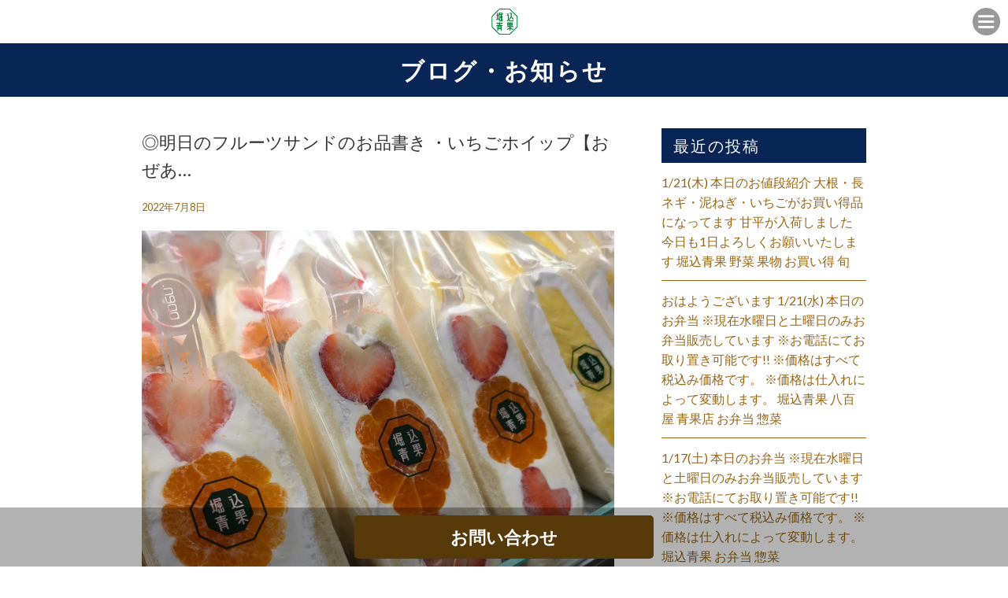

--- FILE ---
content_type: text/html; charset=UTF-8
request_url: https://horigomeseika.info/%E2%97%8E%E6%98%8E%E6%97%A5%E3%81%AE%E3%83%95%E3%83%AB%E3%83%BC%E3%83%84%E3%82%B5%E3%83%B3%E3%83%88%E3%82%99%E3%81%AE%E3%81%8A%E5%93%81%E6%9B%B8%E3%81%8D-%E3%83%BB%E3%81%84%E3%81%A1%E3%81%94-11/
body_size: 14235
content:
<!DOCTYPE html>
<!--[if IE 7]>
<html class="ie ie7" lang="ja">
<![endif]-->
<!--[if IE 8]>
<html class="ie ie8" lang="ja">
<![endif]-->
<!--[if !(IE 7) | !(IE 8)  ]><!-->
<html lang="ja">
<!--<![endif]-->
<head prefix="og: http://ogp.me/ns# fb: http://ogp.me/ns/fb# article: http://ogp.me/ns/article#">
<!-- Global site tag (gtag.js) - Google Analytics -->
<script async src="https://www.googletagmanager.com/gtag/js?id=UA-190419626-1"></script>
<script>
  window.dataLayer = window.dataLayer || [];
  function gtag(){dataLayer.push(arguments);}
  gtag('js', new Date());

  gtag('config', 'UA-190419626-1');
</script>





<meta charset="UTF-8">
<meta name="viewport" content="width=device-width, initial-scale=1">
<title>◎明日のフルーツサンドのお品書き ・いちごホイップ【おぜあかりん】 ・いちごカスタードホイップ【おぜあかりん】 ・いちごWホイップ【おぜあかりん】 ・いちごバナナWクリーム ・いちごみかん ・バナナWクリーム ・バナナキャラメルナッツ ・いちごバナナWベリーホイップ ・メロン ・パイン ・みかん ・シャインマスカット ・ミックス ※当日の仕入れの価格で金額を決めるため値段表記しておりません何卒ご理解よろしくお願いいたします そして明日ごろご生フルーツゼリーも販売いたします。 よろしくお願いいたします。 ※予約・取り置きはできません。 お越しいただく際の駐車場ですが通常正面の共有駐車場だけなのですが臨時駐車場として桐生信用金庫境支店様の駐車場をお借りしていますので、その２か所に駐車お願い致します。 ※桐生信用金庫店舗入口付近の駐車はご遠慮下さい。 ※近隣の商業施設の駐車はご遠慮下さい。 堀込青果 八百屋 青果店 八百屋めし 野菜 果物 フルーツ 惣菜 群馬 群馬グルメ 群馬テイクアウト 伊勢崎 伊勢崎テイクアウト 伊勢崎グルメ スイーツ スイーツ好きな人と繋がりたい クロッフル 伊勢崎クロッフル 群馬クロッフル フルーツサンド 伊勢崎フルーツサンド 八百屋のフルーツサンド 土曜日限定販売 フルーツシェイク 八百屋のフルーツシェイク | 堀込青果</title>

<meta name="keywords" content="" />
<meta name="description" content="SNSで話題沸騰。行列が出来る「土曜限定色とりどりのフルーツサンド」の八百屋さんです。">

<link rel="profile" href="">
<link rel="pingback" href="https://horigomeseika.info/wp/xmlrpc.php">
<!--[if lt IE 9]>
<script src="https://horigomeseika.info/wp/wp-content/themes/locals/js/html5.js"></script>
<![endif]-->

<meta property="og:locale" content="">
<meta property="fb:app_id" content="" />
<meta property="og:title" content="">
<meta property="og:type" content="">
<meta property="og:url" content="">
<meta property="og:image" content="">
<meta property="og:site_name" content="">
<meta property="og:image:alt" content="">
<meta property="og:description" content="" />

<meta name="thumbnail" content="" />

<link rel="stylesheet" media="all" href="https://horigomeseika.info/wp/wp-content/themes/locals/css/reset.css" />

<!-- bxSlider CSS file -->
<!-- jQuery library (served from Google) -->
<script src="//ajax.googleapis.com/ajax/libs/jquery/1.8.2/jquery.min.js"></script>
<script src="https://horigomeseika.info/wp/wp-content/themes/locals/js/main.js"></script>

<!-- bxSlider Javascript file -->
<link rel="shortcut icon" href="">

<meta name="thumbnail" content="" />
<meta itemprop="image" content="">
<link href="https://fonts.googleapis.com/css?family=Lato:100,300,400,700,900" rel="stylesheet"> 
<link href='https://fonts.googleapis.com/css?family=Raleway:400,400i,300,300i,500,500i,700,700i,600,600i' rel='stylesheet' type='text/css'>
<!-- Global site tag (gtag.js) - Google Analytics -->
<script async src="https://www.googletagmanager.com/gtag/js?id=UA-177899954-1"></script>
<script>
    window.dataLayer = window.dataLayer || [];
    function gtag() {
        dataLayer.push(arguments);
    }
    gtag('js', new Date());

    gtag('config', 'UA-177899954-1', { 'anonymize_ip': false } );
</script>
<meta name='robots' content='max-image-preview:large' />
	<style>img:is([sizes="auto" i], [sizes^="auto," i]) { contain-intrinsic-size: 3000px 1500px }</style>
	<link rel='dns-prefetch' href='//fonts.googleapis.com' />
<link rel="alternate" type="application/rss+xml" title="堀込青果 &raquo; フィード" href="https://horigomeseika.info/feed/" />
<link rel="alternate" type="application/rss+xml" title="堀込青果 &raquo; コメントフィード" href="https://horigomeseika.info/comments/feed/" />
<link rel="alternate" type="application/rss+xml" title="堀込青果 &raquo; ◎明日のフルーツサンドのお品書き ・いちごホイップ【おぜあかりん】 ・いちごカスタードホイップ【おぜあかりん】 ・いちごWホイップ【おぜあかりん】 ・いちごバナナWクリーム ・いちごみかん ・バナナWクリーム ・バナナキャラメルナッツ ・いちごバナナWベリーホイップ ・メロン ・パイン ・みかん ・シャインマスカット ・ミックス ※当日の仕入れの価格で金額を決めるため値段表記しておりません何卒ご理解よろしくお願いいたします そして明日ごろご生フルーツゼリーも販売いたします。 よろしくお願いいたします。 ※予約・取り置きはできません。 お越しいただく際の駐車場ですが通常正面の共有駐車場だけなのですが臨時駐車場として桐生信用金庫境支店様の駐車場をお借りしていますので、その２か所に駐車お願い致します。 ※桐生信用金庫店舗入口付近の駐車はご遠慮下さい。 ※近隣の商業施設の駐車はご遠慮下さい。 堀込青果 八百屋 青果店 八百屋めし 野菜 果物 フルーツ 惣菜 群馬 群馬グルメ 群馬テイクアウト 伊勢崎 伊勢崎テイクアウト 伊勢崎グルメ スイーツ スイーツ好きな人と繋がりたい クロッフル 伊勢崎クロッフル 群馬クロッフル フルーツサンド 伊勢崎フルーツサンド 八百屋のフルーツサンド 土曜日限定販売 フルーツシェイク 八百屋のフルーツシェイク のコメントのフィード" href="https://horigomeseika.info/%e2%97%8e%e6%98%8e%e6%97%a5%e3%81%ae%e3%83%95%e3%83%ab%e3%83%bc%e3%83%84%e3%82%b5%e3%83%b3%e3%83%88%e3%82%99%e3%81%ae%e3%81%8a%e5%93%81%e6%9b%b8%e3%81%8d-%e3%83%bb%e3%81%84%e3%81%a1%e3%81%94-11/feed/" />
<script type="text/javascript">
/* <![CDATA[ */
window._wpemojiSettings = {"baseUrl":"https:\/\/s.w.org\/images\/core\/emoji\/16.0.1\/72x72\/","ext":".png","svgUrl":"https:\/\/s.w.org\/images\/core\/emoji\/16.0.1\/svg\/","svgExt":".svg","source":{"concatemoji":"https:\/\/horigomeseika.info\/wp\/wp-includes\/js\/wp-emoji-release.min.js?ver=6.8.3"}};
/*! This file is auto-generated */
!function(s,n){var o,i,e;function c(e){try{var t={supportTests:e,timestamp:(new Date).valueOf()};sessionStorage.setItem(o,JSON.stringify(t))}catch(e){}}function p(e,t,n){e.clearRect(0,0,e.canvas.width,e.canvas.height),e.fillText(t,0,0);var t=new Uint32Array(e.getImageData(0,0,e.canvas.width,e.canvas.height).data),a=(e.clearRect(0,0,e.canvas.width,e.canvas.height),e.fillText(n,0,0),new Uint32Array(e.getImageData(0,0,e.canvas.width,e.canvas.height).data));return t.every(function(e,t){return e===a[t]})}function u(e,t){e.clearRect(0,0,e.canvas.width,e.canvas.height),e.fillText(t,0,0);for(var n=e.getImageData(16,16,1,1),a=0;a<n.data.length;a++)if(0!==n.data[a])return!1;return!0}function f(e,t,n,a){switch(t){case"flag":return n(e,"\ud83c\udff3\ufe0f\u200d\u26a7\ufe0f","\ud83c\udff3\ufe0f\u200b\u26a7\ufe0f")?!1:!n(e,"\ud83c\udde8\ud83c\uddf6","\ud83c\udde8\u200b\ud83c\uddf6")&&!n(e,"\ud83c\udff4\udb40\udc67\udb40\udc62\udb40\udc65\udb40\udc6e\udb40\udc67\udb40\udc7f","\ud83c\udff4\u200b\udb40\udc67\u200b\udb40\udc62\u200b\udb40\udc65\u200b\udb40\udc6e\u200b\udb40\udc67\u200b\udb40\udc7f");case"emoji":return!a(e,"\ud83e\udedf")}return!1}function g(e,t,n,a){var r="undefined"!=typeof WorkerGlobalScope&&self instanceof WorkerGlobalScope?new OffscreenCanvas(300,150):s.createElement("canvas"),o=r.getContext("2d",{willReadFrequently:!0}),i=(o.textBaseline="top",o.font="600 32px Arial",{});return e.forEach(function(e){i[e]=t(o,e,n,a)}),i}function t(e){var t=s.createElement("script");t.src=e,t.defer=!0,s.head.appendChild(t)}"undefined"!=typeof Promise&&(o="wpEmojiSettingsSupports",i=["flag","emoji"],n.supports={everything:!0,everythingExceptFlag:!0},e=new Promise(function(e){s.addEventListener("DOMContentLoaded",e,{once:!0})}),new Promise(function(t){var n=function(){try{var e=JSON.parse(sessionStorage.getItem(o));if("object"==typeof e&&"number"==typeof e.timestamp&&(new Date).valueOf()<e.timestamp+604800&&"object"==typeof e.supportTests)return e.supportTests}catch(e){}return null}();if(!n){if("undefined"!=typeof Worker&&"undefined"!=typeof OffscreenCanvas&&"undefined"!=typeof URL&&URL.createObjectURL&&"undefined"!=typeof Blob)try{var e="postMessage("+g.toString()+"("+[JSON.stringify(i),f.toString(),p.toString(),u.toString()].join(",")+"));",a=new Blob([e],{type:"text/javascript"}),r=new Worker(URL.createObjectURL(a),{name:"wpTestEmojiSupports"});return void(r.onmessage=function(e){c(n=e.data),r.terminate(),t(n)})}catch(e){}c(n=g(i,f,p,u))}t(n)}).then(function(e){for(var t in e)n.supports[t]=e[t],n.supports.everything=n.supports.everything&&n.supports[t],"flag"!==t&&(n.supports.everythingExceptFlag=n.supports.everythingExceptFlag&&n.supports[t]);n.supports.everythingExceptFlag=n.supports.everythingExceptFlag&&!n.supports.flag,n.DOMReady=!1,n.readyCallback=function(){n.DOMReady=!0}}).then(function(){return e}).then(function(){var e;n.supports.everything||(n.readyCallback(),(e=n.source||{}).concatemoji?t(e.concatemoji):e.wpemoji&&e.twemoji&&(t(e.twemoji),t(e.wpemoji)))}))}((window,document),window._wpemojiSettings);
/* ]]> */
</script>
<style id='wp-emoji-styles-inline-css' type='text/css'>

	img.wp-smiley, img.emoji {
		display: inline !important;
		border: none !important;
		box-shadow: none !important;
		height: 1em !important;
		width: 1em !important;
		margin: 0 0.07em !important;
		vertical-align: -0.1em !important;
		background: none !important;
		padding: 0 !important;
	}
</style>
<link rel='stylesheet' id='wp-block-library-css' href='https://horigomeseika.info/wp/wp-includes/css/dist/block-library/style.min.css?ver=6.8.3' type='text/css' media='all' />
<style id='classic-theme-styles-inline-css' type='text/css'>
/*! This file is auto-generated */
.wp-block-button__link{color:#fff;background-color:#32373c;border-radius:9999px;box-shadow:none;text-decoration:none;padding:calc(.667em + 2px) calc(1.333em + 2px);font-size:1.125em}.wp-block-file__button{background:#32373c;color:#fff;text-decoration:none}
</style>
<style id='global-styles-inline-css' type='text/css'>
:root{--wp--preset--aspect-ratio--square: 1;--wp--preset--aspect-ratio--4-3: 4/3;--wp--preset--aspect-ratio--3-4: 3/4;--wp--preset--aspect-ratio--3-2: 3/2;--wp--preset--aspect-ratio--2-3: 2/3;--wp--preset--aspect-ratio--16-9: 16/9;--wp--preset--aspect-ratio--9-16: 9/16;--wp--preset--color--black: #000000;--wp--preset--color--cyan-bluish-gray: #abb8c3;--wp--preset--color--white: #ffffff;--wp--preset--color--pale-pink: #f78da7;--wp--preset--color--vivid-red: #cf2e2e;--wp--preset--color--luminous-vivid-orange: #ff6900;--wp--preset--color--luminous-vivid-amber: #fcb900;--wp--preset--color--light-green-cyan: #7bdcb5;--wp--preset--color--vivid-green-cyan: #00d084;--wp--preset--color--pale-cyan-blue: #8ed1fc;--wp--preset--color--vivid-cyan-blue: #0693e3;--wp--preset--color--vivid-purple: #9b51e0;--wp--preset--gradient--vivid-cyan-blue-to-vivid-purple: linear-gradient(135deg,rgba(6,147,227,1) 0%,rgb(155,81,224) 100%);--wp--preset--gradient--light-green-cyan-to-vivid-green-cyan: linear-gradient(135deg,rgb(122,220,180) 0%,rgb(0,208,130) 100%);--wp--preset--gradient--luminous-vivid-amber-to-luminous-vivid-orange: linear-gradient(135deg,rgba(252,185,0,1) 0%,rgba(255,105,0,1) 100%);--wp--preset--gradient--luminous-vivid-orange-to-vivid-red: linear-gradient(135deg,rgba(255,105,0,1) 0%,rgb(207,46,46) 100%);--wp--preset--gradient--very-light-gray-to-cyan-bluish-gray: linear-gradient(135deg,rgb(238,238,238) 0%,rgb(169,184,195) 100%);--wp--preset--gradient--cool-to-warm-spectrum: linear-gradient(135deg,rgb(74,234,220) 0%,rgb(151,120,209) 20%,rgb(207,42,186) 40%,rgb(238,44,130) 60%,rgb(251,105,98) 80%,rgb(254,248,76) 100%);--wp--preset--gradient--blush-light-purple: linear-gradient(135deg,rgb(255,206,236) 0%,rgb(152,150,240) 100%);--wp--preset--gradient--blush-bordeaux: linear-gradient(135deg,rgb(254,205,165) 0%,rgb(254,45,45) 50%,rgb(107,0,62) 100%);--wp--preset--gradient--luminous-dusk: linear-gradient(135deg,rgb(255,203,112) 0%,rgb(199,81,192) 50%,rgb(65,88,208) 100%);--wp--preset--gradient--pale-ocean: linear-gradient(135deg,rgb(255,245,203) 0%,rgb(182,227,212) 50%,rgb(51,167,181) 100%);--wp--preset--gradient--electric-grass: linear-gradient(135deg,rgb(202,248,128) 0%,rgb(113,206,126) 100%);--wp--preset--gradient--midnight: linear-gradient(135deg,rgb(2,3,129) 0%,rgb(40,116,252) 100%);--wp--preset--font-size--small: 13px;--wp--preset--font-size--medium: 20px;--wp--preset--font-size--large: 36px;--wp--preset--font-size--x-large: 42px;--wp--preset--spacing--20: 0.44rem;--wp--preset--spacing--30: 0.67rem;--wp--preset--spacing--40: 1rem;--wp--preset--spacing--50: 1.5rem;--wp--preset--spacing--60: 2.25rem;--wp--preset--spacing--70: 3.38rem;--wp--preset--spacing--80: 5.06rem;--wp--preset--shadow--natural: 6px 6px 9px rgba(0, 0, 0, 0.2);--wp--preset--shadow--deep: 12px 12px 50px rgba(0, 0, 0, 0.4);--wp--preset--shadow--sharp: 6px 6px 0px rgba(0, 0, 0, 0.2);--wp--preset--shadow--outlined: 6px 6px 0px -3px rgba(255, 255, 255, 1), 6px 6px rgba(0, 0, 0, 1);--wp--preset--shadow--crisp: 6px 6px 0px rgba(0, 0, 0, 1);}:where(.is-layout-flex){gap: 0.5em;}:where(.is-layout-grid){gap: 0.5em;}body .is-layout-flex{display: flex;}.is-layout-flex{flex-wrap: wrap;align-items: center;}.is-layout-flex > :is(*, div){margin: 0;}body .is-layout-grid{display: grid;}.is-layout-grid > :is(*, div){margin: 0;}:where(.wp-block-columns.is-layout-flex){gap: 2em;}:where(.wp-block-columns.is-layout-grid){gap: 2em;}:where(.wp-block-post-template.is-layout-flex){gap: 1.25em;}:where(.wp-block-post-template.is-layout-grid){gap: 1.25em;}.has-black-color{color: var(--wp--preset--color--black) !important;}.has-cyan-bluish-gray-color{color: var(--wp--preset--color--cyan-bluish-gray) !important;}.has-white-color{color: var(--wp--preset--color--white) !important;}.has-pale-pink-color{color: var(--wp--preset--color--pale-pink) !important;}.has-vivid-red-color{color: var(--wp--preset--color--vivid-red) !important;}.has-luminous-vivid-orange-color{color: var(--wp--preset--color--luminous-vivid-orange) !important;}.has-luminous-vivid-amber-color{color: var(--wp--preset--color--luminous-vivid-amber) !important;}.has-light-green-cyan-color{color: var(--wp--preset--color--light-green-cyan) !important;}.has-vivid-green-cyan-color{color: var(--wp--preset--color--vivid-green-cyan) !important;}.has-pale-cyan-blue-color{color: var(--wp--preset--color--pale-cyan-blue) !important;}.has-vivid-cyan-blue-color{color: var(--wp--preset--color--vivid-cyan-blue) !important;}.has-vivid-purple-color{color: var(--wp--preset--color--vivid-purple) !important;}.has-black-background-color{background-color: var(--wp--preset--color--black) !important;}.has-cyan-bluish-gray-background-color{background-color: var(--wp--preset--color--cyan-bluish-gray) !important;}.has-white-background-color{background-color: var(--wp--preset--color--white) !important;}.has-pale-pink-background-color{background-color: var(--wp--preset--color--pale-pink) !important;}.has-vivid-red-background-color{background-color: var(--wp--preset--color--vivid-red) !important;}.has-luminous-vivid-orange-background-color{background-color: var(--wp--preset--color--luminous-vivid-orange) !important;}.has-luminous-vivid-amber-background-color{background-color: var(--wp--preset--color--luminous-vivid-amber) !important;}.has-light-green-cyan-background-color{background-color: var(--wp--preset--color--light-green-cyan) !important;}.has-vivid-green-cyan-background-color{background-color: var(--wp--preset--color--vivid-green-cyan) !important;}.has-pale-cyan-blue-background-color{background-color: var(--wp--preset--color--pale-cyan-blue) !important;}.has-vivid-cyan-blue-background-color{background-color: var(--wp--preset--color--vivid-cyan-blue) !important;}.has-vivid-purple-background-color{background-color: var(--wp--preset--color--vivid-purple) !important;}.has-black-border-color{border-color: var(--wp--preset--color--black) !important;}.has-cyan-bluish-gray-border-color{border-color: var(--wp--preset--color--cyan-bluish-gray) !important;}.has-white-border-color{border-color: var(--wp--preset--color--white) !important;}.has-pale-pink-border-color{border-color: var(--wp--preset--color--pale-pink) !important;}.has-vivid-red-border-color{border-color: var(--wp--preset--color--vivid-red) !important;}.has-luminous-vivid-orange-border-color{border-color: var(--wp--preset--color--luminous-vivid-orange) !important;}.has-luminous-vivid-amber-border-color{border-color: var(--wp--preset--color--luminous-vivid-amber) !important;}.has-light-green-cyan-border-color{border-color: var(--wp--preset--color--light-green-cyan) !important;}.has-vivid-green-cyan-border-color{border-color: var(--wp--preset--color--vivid-green-cyan) !important;}.has-pale-cyan-blue-border-color{border-color: var(--wp--preset--color--pale-cyan-blue) !important;}.has-vivid-cyan-blue-border-color{border-color: var(--wp--preset--color--vivid-cyan-blue) !important;}.has-vivid-purple-border-color{border-color: var(--wp--preset--color--vivid-purple) !important;}.has-vivid-cyan-blue-to-vivid-purple-gradient-background{background: var(--wp--preset--gradient--vivid-cyan-blue-to-vivid-purple) !important;}.has-light-green-cyan-to-vivid-green-cyan-gradient-background{background: var(--wp--preset--gradient--light-green-cyan-to-vivid-green-cyan) !important;}.has-luminous-vivid-amber-to-luminous-vivid-orange-gradient-background{background: var(--wp--preset--gradient--luminous-vivid-amber-to-luminous-vivid-orange) !important;}.has-luminous-vivid-orange-to-vivid-red-gradient-background{background: var(--wp--preset--gradient--luminous-vivid-orange-to-vivid-red) !important;}.has-very-light-gray-to-cyan-bluish-gray-gradient-background{background: var(--wp--preset--gradient--very-light-gray-to-cyan-bluish-gray) !important;}.has-cool-to-warm-spectrum-gradient-background{background: var(--wp--preset--gradient--cool-to-warm-spectrum) !important;}.has-blush-light-purple-gradient-background{background: var(--wp--preset--gradient--blush-light-purple) !important;}.has-blush-bordeaux-gradient-background{background: var(--wp--preset--gradient--blush-bordeaux) !important;}.has-luminous-dusk-gradient-background{background: var(--wp--preset--gradient--luminous-dusk) !important;}.has-pale-ocean-gradient-background{background: var(--wp--preset--gradient--pale-ocean) !important;}.has-electric-grass-gradient-background{background: var(--wp--preset--gradient--electric-grass) !important;}.has-midnight-gradient-background{background: var(--wp--preset--gradient--midnight) !important;}.has-small-font-size{font-size: var(--wp--preset--font-size--small) !important;}.has-medium-font-size{font-size: var(--wp--preset--font-size--medium) !important;}.has-large-font-size{font-size: var(--wp--preset--font-size--large) !important;}.has-x-large-font-size{font-size: var(--wp--preset--font-size--x-large) !important;}
:where(.wp-block-post-template.is-layout-flex){gap: 1.25em;}:where(.wp-block-post-template.is-layout-grid){gap: 1.25em;}
:where(.wp-block-columns.is-layout-flex){gap: 2em;}:where(.wp-block-columns.is-layout-grid){gap: 2em;}
:root :where(.wp-block-pullquote){font-size: 1.5em;line-height: 1.6;}
</style>
<link rel='stylesheet' id='contact-form-7-css' href='https://horigomeseika.info/wp/wp-content/plugins/contact-form-7/includes/css/styles.css?ver=5.4.2' type='text/css' media='all' />
<link rel='stylesheet' id='twentythirteen-fonts-css' href='//fonts.googleapis.com/css?family=Source+Sans+Pro%3A300%2C400%2C700%2C300italic%2C400italic%2C700italic%7CBitter%3A400%2C700&#038;subset=latin%2Clatin-ext' type='text/css' media='all' />
<link rel='stylesheet' id='genericons-css' href='https://horigomeseika.info/wp/wp-content/themes/locals/fonts/genericons.css?ver=2.09' type='text/css' media='all' />
<link rel='stylesheet' id='twentythirteen-style-css' href='https://horigomeseika.info/wp/wp-content/themes/locals/style.css?ver=2013-07-18' type='text/css' media='all' />
<!--[if lt IE 9]>
<link rel='stylesheet' id='twentythirteen-ie-css' href='https://horigomeseika.info/wp/wp-content/themes/locals/css/ie.css?ver=2013-07-18' type='text/css' media='all' />
<![endif]-->
<script type="text/javascript" src="https://horigomeseika.info/wp/wp-includes/js/jquery/jquery.min.js?ver=3.7.1" id="jquery-core-js"></script>
<script type="text/javascript" src="https://horigomeseika.info/wp/wp-includes/js/jquery/jquery-migrate.min.js?ver=3.4.1" id="jquery-migrate-js"></script>
<script type="text/javascript" id="ga_events_main_script-js-extra">
/* <![CDATA[ */
var ga_options = {"link_clicks_delay":"120","gtm":"0","anonymizeip":"0","advanced":"0","snippet_type":"gst","tracking_id":"UA-177899954-1","gtm_id":"","domain":"","scroll_elements":[],"click_elements":[{"name":"conversion","type":"class","category":"event","action":"click","label":"reservation","value":"1","bounce":"true"}],"download_tracking_type":["pdf","mp3","pptx","docx"],"force_snippet":"none"};
var gaePlaceholders = {"is_front_page":"","page_title":"\u25ce\u660e\u65e5\u306e\u30d5\u30eb\u30fc\u30c4\u30b5\u30f3\u30c8\u3099\u306e\u304a\u54c1\u66f8\u304d \u30fb\u3044\u3061\u3054\u30db\u30a4\u30c3\u30d7\u3010\u304a\u305c\u3042\u304b\u308a\u3093\u3011 \u30fb\u3044\u3061\u3054\u30ab\u30b9\u30bf\u30fc\u30c9\u30db\u30a4\u30c3\u30d7\u3010\u304a\u305c\u3042\u304b\u308a\u3093\u3011 \u30fb\u3044\u3061\u3054W\u30db\u30a4\u30c3\u30d7\u3010\u304a\u305c\u3042\u304b\u308a\u3093\u3011 \u30fb\u3044\u3061\u3054\u30d0\u30ca\u30caW\u30af\u30ea\u30fc\u30e0 \u30fb\u3044\u3061\u3054\u307f\u304b\u3093 \u30fb\u30d0\u30ca\u30caW\u30af\u30ea\u30fc\u30e0 \u30fb\u30d0\u30ca\u30ca\u30ad\u30e3\u30e9\u30e1\u30eb\u30ca\u30c3\u30c4 \u30fb\u3044\u3061\u3054\u30d0\u30ca\u30caW\u30d9\u30ea\u30fc\u30db\u30a4\u30c3\u30d7 \u30fb\u30e1\u30ed\u30f3 \u30fb\u30d1\u30a4\u30f3 \u30fb\u307f\u304b\u3093 \u30fb\u30b7\u30e3\u30a4\u30f3\u30de\u30b9\u30ab\u30c3\u30c8 \u30fb\u30df\u30c3\u30af\u30b9 \u203b\u5f53\u65e5\u306e\u4ed5\u5165\u308c\u306e\u4fa1\u683c\u3067\u91d1\u984d\u3092\u6c7a\u3081\u308b\u305f\u3081\u5024\u6bb5\u8868\u8a18\u3057\u3066\u304a\u308a\u307e\u305b\u3093\u4f55\u5352\u3054\u7406\u89e3\u3088\u308d\u3057\u304f\u304a\u9858\u3044\u3044\u305f\u3057\u307e\u3059 \u305d\u3057\u3066\u660e\u65e5\u3054\u308d\u3054\u751f\u30d5\u30eb\u30fc\u30c4\u30bc\u30ea\u30fc\u3082\u8ca9\u58f2\u3044\u305f\u3057\u307e\u3059\u3002 \u3088\u308d\u3057\u304f\u304a\u9858\u3044\u3044\u305f\u3057\u307e\u3059\u3002 \u203b\u4e88\u7d04\u30fb\u53d6\u308a\u7f6e\u304d\u306f\u3067\u304d\u307e\u305b\u3093\u3002 \u304a\u8d8a\u3057\u3044\u305f\u3060\u304f\u969b\u306e\u99d0\u8eca\u5834\u3067\u3059\u304c\u901a\u5e38\u6b63\u9762\u306e\u5171\u6709\u99d0\u8eca\u5834\u3060\u3051\u306a\u306e\u3067\u3059\u304c\u81e8\u6642\u99d0\u8eca\u5834\u3068\u3057\u3066\u6850\u751f\u4fe1\u7528\u91d1\u5eab\u5883\u652f\u5e97\u69d8\u306e\u99d0\u8eca\u5834\u3092\u304a\u501f\u308a\u3057\u3066\u3044\u307e\u3059\u306e\u3067\u3001\u305d\u306e\uff12\u304b\u6240\u306b\u99d0\u8eca\u304a\u9858\u3044\u81f4\u3057\u307e\u3059\u3002 \u203b\u6850\u751f\u4fe1\u7528\u91d1\u5eab\u5e97\u8217\u5165\u53e3\u4ed8\u8fd1\u306e\u99d0\u8eca\u306f\u3054\u9060\u616e\u4e0b\u3055\u3044\u3002 \u203b\u8fd1\u96a3\u306e\u5546\u696d\u65bd\u8a2d\u306e\u99d0\u8eca\u306f\u3054\u9060\u616e\u4e0b\u3055\u3044\u3002 \u5800\u8fbc\u9752\u679c \u516b\u767e\u5c4b \u9752\u679c\u5e97 \u516b\u767e\u5c4b\u3081\u3057 \u91ce\u83dc \u679c\u7269 \u30d5\u30eb\u30fc\u30c4 \u60e3\u83dc \u7fa4\u99ac \u7fa4\u99ac\u30b0\u30eb\u30e1 \u7fa4\u99ac\u30c6\u30a4\u30af\u30a2\u30a6\u30c8 \u4f0a\u52e2\u5d0e \u4f0a\u52e2\u5d0e\u30c6\u30a4\u30af\u30a2\u30a6\u30c8 \u4f0a\u52e2\u5d0e\u30b0\u30eb\u30e1 \u30b9\u30a4\u30fc\u30c4 \u30b9\u30a4\u30fc\u30c4\u597d\u304d\u306a\u4eba\u3068\u7e4b\u304c\u308a\u305f\u3044 \u30af\u30ed\u30c3\u30d5\u30eb \u4f0a\u52e2\u5d0e\u30af\u30ed\u30c3\u30d5\u30eb \u7fa4\u99ac\u30af\u30ed\u30c3\u30d5\u30eb \u30d5\u30eb\u30fc\u30c4\u30b5\u30f3\u30c9 \u4f0a\u52e2\u5d0e\u30d5\u30eb\u30fc\u30c4\u30b5\u30f3\u30c9 \u516b\u767e\u5c4b\u306e\u30d5\u30eb\u30fc\u30c4\u30b5\u30f3\u30c9 \u571f\u66dc\u65e5\u9650\u5b9a\u8ca9\u58f2 \u30d5\u30eb\u30fc\u30c4\u30b7\u30a7\u30a4\u30af \u516b\u767e\u5c4b\u306e\u30d5\u30eb\u30fc\u30c4\u30b7\u30a7\u30a4\u30af"};
/* ]]> */
</script>
<script type="text/javascript" src="https://horigomeseika.info/wp/wp-content/plugins/wp-google-analytics-events/js/main.js?ver=1.0" id="ga_events_main_script-js"></script>
<link rel="https://api.w.org/" href="https://horigomeseika.info/wp-json/" /><link rel="alternate" title="JSON" type="application/json" href="https://horigomeseika.info/wp-json/wp/v2/posts/6006" /><link rel="EditURI" type="application/rsd+xml" title="RSD" href="https://horigomeseika.info/wp/xmlrpc.php?rsd" />
<meta name="generator" content="WordPress 6.8.3" />
<link rel="canonical" href="https://horigomeseika.info/%e2%97%8e%e6%98%8e%e6%97%a5%e3%81%ae%e3%83%95%e3%83%ab%e3%83%bc%e3%83%84%e3%82%b5%e3%83%b3%e3%83%88%e3%82%99%e3%81%ae%e3%81%8a%e5%93%81%e6%9b%b8%e3%81%8d-%e3%83%bb%e3%81%84%e3%81%a1%e3%81%94-11/" />
<link rel='shortlink' href='https://horigomeseika.info/?p=6006' />
<link rel="alternate" title="oEmbed (JSON)" type="application/json+oembed" href="https://horigomeseika.info/wp-json/oembed/1.0/embed?url=https%3A%2F%2Fhorigomeseika.info%2F%25e2%2597%258e%25e6%2598%258e%25e6%2597%25a5%25e3%2581%25ae%25e3%2583%2595%25e3%2583%25ab%25e3%2583%25bc%25e3%2583%2584%25e3%2582%25b5%25e3%2583%25b3%25e3%2583%2588%25e3%2582%2599%25e3%2581%25ae%25e3%2581%258a%25e5%2593%2581%25e6%259b%25b8%25e3%2581%258d-%25e3%2583%25bb%25e3%2581%2584%25e3%2581%25a1%25e3%2581%2594-11%2F" />
<link rel="alternate" title="oEmbed (XML)" type="text/xml+oembed" href="https://horigomeseika.info/wp-json/oembed/1.0/embed?url=https%3A%2F%2Fhorigomeseika.info%2F%25e2%2597%258e%25e6%2598%258e%25e6%2597%25a5%25e3%2581%25ae%25e3%2583%2595%25e3%2583%25ab%25e3%2583%25bc%25e3%2583%2584%25e3%2582%25b5%25e3%2583%25b3%25e3%2583%2588%25e3%2582%2599%25e3%2581%25ae%25e3%2581%258a%25e5%2593%2581%25e6%259b%25b8%25e3%2581%258d-%25e3%2583%25bb%25e3%2581%2584%25e3%2581%25a1%25e3%2581%2594-11%2F&#038;format=xml" />
<style type="text/css">
body { background-color: #ffffff;color: #333333; }
a { color: #996515; }
a:hover { color: #092556; }
h2.entry-title{ background-color: #092556;color: #ffffff; }
h2.title-01,
h2.title-02,
#tertiary p.widget-title{ background-color: #092556;color: #ffffff; }
header.header { background-color: #ffffff; }
header ul.header-menu-list li a { background-color: #092556;color: #ffffff; }
header ul.header-menu-list li a:hover,
header ul.header-menu-list li.current a { background-color: #303d56; }
footer{background-color: #092556;}
footer ul.footer-menu-list li a { color: #ffffff; }
.copyright p { background-color: #0a0808; }
#tertiary ul li { border-bottom: 1px solid #996515; }
section.blog ul li, section.regular-pages .blog-page ul li{border-bottom: 1px solid #996515;}
section.blog ul li a span.cat, section.regular-pages .blog-page ul li a span.cat{ color: #ffffff;background-color: #81d742; }
a.btn-orange { color: #092556;background-color: #f6daa9; }
header .header-menu-container{ background-color: #012056; }
.top-sp-static-btn a { color: #ffffff;background-color: #563a09; }
</style>
	<style type="text/css" id="twentythirteen-header-css">
			.site-title,
		.site-description {
			color: #ffffff;
		}
		</style>
	<link rel="icon" href="https://horigomeseika.info/wp/wp-content/uploads/2021/02/cropped-会社ロゴ-32x32.jpg" sizes="32x32" />
<link rel="icon" href="https://horigomeseika.info/wp/wp-content/uploads/2021/02/cropped-会社ロゴ-192x192.jpg" sizes="192x192" />
<link rel="apple-touch-icon" href="https://horigomeseika.info/wp/wp-content/uploads/2021/02/cropped-会社ロゴ-180x180.jpg" />
<meta name="msapplication-TileImage" content="https://horigomeseika.info/wp/wp-content/uploads/2021/02/cropped-会社ロゴ-270x270.jpg" />

  </head>
<body data-rsssl=1 class="wp-singular post-template-default single single-post postid-6006 single-format-standard wp-custom-logo wp-theme-locals single-author">
	<div class="wrap">
		<header class="header clearfix" data-scroll-header>
			<p class="site-description">サンプルテキスト。サンプルテキスト。サンプルテキスト。サンプルテキスト。サンプルテキスト。</p>
      <h1 class="logo">
        <a href="https://horigomeseika.info/" class="custom-logo-link" rel="home"><img width="1042" height="1042" src="https://horigomeseika.info/wp/wp-content/uploads/2021/02/会社ロゴ.jpg" class="custom-logo" alt="堀込青果" decoding="async" fetchpriority="high" srcset="https://horigomeseika.info/wp/wp-content/uploads/2021/02/会社ロゴ.jpg 1042w, https://horigomeseika.info/wp/wp-content/uploads/2021/02/会社ロゴ-300x300.jpg 300w, https://horigomeseika.info/wp/wp-content/uploads/2021/02/会社ロゴ-1024x1024.jpg 1024w, https://horigomeseika.info/wp/wp-content/uploads/2021/02/会社ロゴ-150x150.jpg 150w, https://horigomeseika.info/wp/wp-content/uploads/2021/02/会社ロゴ-768x768.jpg 768w" sizes="(max-width: 1042px) 100vw, 1042px" /></a>      </h1>
      <div class="header-menu-open-nav"></div>
       <!-- Global Nav -->
        <nav class="header-menu-container"><ul id="global-menu" class="header-menu-list"><li><a href="https://horigomeseika.info/">トップページ</a></li>
<li><a href="https://horigomeseika.info/#contents1">Concept</a></li>
<li><a href="https://horigomeseika.info/#contents2">MENU</a></li>
<li><a href="https://horigomeseika.info/blog/">blog</a></li>
</ul></nav>		</header>
    		<div id="contents" class="clearfix">

<div id="primary" class="content-area">
  <h2 class="entry-title">ブログ・お知らせ</h2>
  <section class="regular-pages">
    <div class="inner">
      <div class="wrapper clearfix">
                        <div class="blog-page">
          <article id="post-6006" class="post-6006 post type-post status-publish format-standard has-post-thumbnail hentry category-uncategorized tag-355 tag-361 tag-362 tag-275 tag-264 tag-263 tag-281 tag-299 tag-356 tag-282 tag-305 tag-262 tag-273 tag-267 tag-269 tag-280 tag-261 tag-309 tag-285 tag-290 tag-298 tag-357 tag-301 tag-295 tag-315">
                        <h3 class="blog-page-title">◎明日のフルーツサンドのお品書き ・いちごホイップ【おぜあ…</h3>
                            <div class="entry-content">
                <div class="entry-meta-1">
                  <span class="date"><a href="https://horigomeseika.info/%e2%97%8e%e6%98%8e%e6%97%a5%e3%81%ae%e3%83%95%e3%83%ab%e3%83%bc%e3%83%84%e3%82%b5%e3%83%b3%e3%83%88%e3%82%99%e3%81%ae%e3%81%8a%e5%93%81%e6%9b%b8%e3%81%8d-%e3%83%bb%e3%81%84%e3%81%a1%e3%81%94-11/" title="Permalink to ◎明日のフルーツサンドのお品書き ・いちごホイップ【おぜあかりん】 ・いちごカスタードホイップ【おぜあかりん】 ・いちごWホイップ【おぜあかりん】 ・いちごバナナWクリーム ・いちごみかん ・バナナWクリーム ・バナナキャラメルナッツ ・いちごバナナWベリーホイップ ・メロン ・パイン ・みかん ・シャインマスカット ・ミックス ※当日の仕入れの価格で金額を決めるため値段表記しておりません何卒ご理解よろしくお願いいたします そして明日ごろご生フルーツゼリーも販売いたします。 よろしくお願いいたします。 ※予約・取り置きはできません。 お越しいただく際の駐車場ですが通常正面の共有駐車場だけなのですが臨時駐車場として桐生信用金庫境支店様の駐車場をお借りしていますので、その２か所に駐車お願い致します。 ※桐生信用金庫店舗入口付近の駐車はご遠慮下さい。 ※近隣の商業施設の駐車はご遠慮下さい。 堀込青果 八百屋 青果店 八百屋めし 野菜 果物 フルーツ 惣菜 群馬 群馬グルメ 群馬テイクアウト 伊勢崎 伊勢崎テイクアウト 伊勢崎グルメ スイーツ スイーツ好きな人と繋がりたい クロッフル 伊勢崎クロッフル 群馬クロッフル フルーツサンド 伊勢崎フルーツサンド 八百屋のフルーツサンド 土曜日限定販売 フルーツシェイク 八百屋のフルーツシェイク" rel="bookmark"><time class="entry-date" datetime="2022-07-08T18:46:22+09:00">2022年7月8日</time></a></span><span class="categories-links"><a href="https://horigomeseika.info/category/uncategorized/" rel="category tag">Uncategorized</a></span><span class="tags-links"><a href="https://horigomeseika.info/tag/%e3%82%af%e3%83%ad%e3%83%83%e3%83%95%e3%83%ab/" rel="tag">クロッフル</a>, <a href="https://horigomeseika.info/tag/%e3%82%b9%e3%82%a4%e3%83%bc%e3%83%84/" rel="tag">スイーツ</a>, <a href="https://horigomeseika.info/tag/%e3%82%b9%e3%82%a4%e3%83%bc%e3%83%84%e5%a5%bd%e3%81%8d%e3%81%aa%e4%ba%ba%e3%81%a8%e7%b9%8b%e3%81%8c%e3%82%8a%e3%81%9f%e3%81%84/" rel="tag">スイーツ好きな人と繋がりたい</a>, <a href="https://horigomeseika.info/tag/%e3%83%95%e3%83%ab%e3%83%bc%e3%83%84/" rel="tag">フルーツ</a>, <a href="https://horigomeseika.info/tag/%e3%83%95%e3%83%ab%e3%83%bc%e3%83%84%e3%82%b5%e3%83%b3%e3%83%89/" rel="tag">フルーツサンド</a>, <a href="https://horigomeseika.info/tag/%e3%83%95%e3%83%ab%e3%83%bc%e3%83%84%e3%82%b7%e3%82%a7%e3%82%a4%e3%82%af/" rel="tag">フルーツシェイク</a>, <a href="https://horigomeseika.info/tag/%e4%bc%8a%e5%8b%a2%e5%b4%8e/" rel="tag">伊勢崎</a>, <a href="https://horigomeseika.info/tag/%e4%bc%8a%e5%8b%a2%e5%b4%8e%e3%82%b0%e3%83%ab%e3%83%a1/" rel="tag">伊勢崎グルメ</a>, <a href="https://horigomeseika.info/tag/%e4%bc%8a%e5%8b%a2%e5%b4%8e%e3%82%af%e3%83%ad%e3%83%83%e3%83%95%e3%83%ab/" rel="tag">伊勢崎クロッフル</a>, <a href="https://horigomeseika.info/tag/%e4%bc%8a%e5%8b%a2%e5%b4%8e%e3%83%86%e3%82%a4%e3%82%af%e3%82%a2%e3%82%a6%e3%83%88/" rel="tag">伊勢崎テイクアウト</a>, <a href="https://horigomeseika.info/tag/%e4%bc%8a%e5%8b%a2%e5%b4%8e%e3%83%95%e3%83%ab%e3%83%bc%e3%83%84%e3%82%b5%e3%83%b3%e3%83%89/" rel="tag">伊勢崎フルーツサンド</a>, <a href="https://horigomeseika.info/tag/%e5%85%ab%e7%99%be%e5%b1%8b/" rel="tag">八百屋</a>, <a href="https://horigomeseika.info/tag/%e5%85%ab%e7%99%be%e5%b1%8b%e3%81%ae%e3%83%95%e3%83%ab%e3%83%bc%e3%83%84%e3%82%b5%e3%83%b3%e3%83%89/" rel="tag">八百屋のフルーツサンド</a>, <a href="https://horigomeseika.info/tag/%e5%85%ab%e7%99%be%e5%b1%8b%e3%81%ae%e3%83%95%e3%83%ab%e3%83%bc%e3%83%84%e3%82%b7%e3%82%a7%e3%82%a4%e3%82%af/" rel="tag">八百屋のフルーツシェイク</a>, <a href="https://horigomeseika.info/tag/%e5%85%ab%e7%99%be%e5%b1%8b%e3%82%81%e3%81%97/" rel="tag">八百屋めし</a>, <a href="https://horigomeseika.info/tag/%e5%9c%9f%e6%9b%9c%e6%97%a5%e9%99%90%e5%ae%9a%e8%b2%a9%e5%a3%b2/" rel="tag">土曜日限定販売</a>, <a href="https://horigomeseika.info/tag/%e5%a0%80%e8%be%bc%e9%9d%92%e6%9e%9c/" rel="tag">堀込青果</a>, <a href="https://horigomeseika.info/tag/%e6%83%a3%e8%8f%9c/" rel="tag">惣菜</a>, <a href="https://horigomeseika.info/tag/%e6%9e%9c%e7%89%a9/" rel="tag">果物</a>, <a href="https://horigomeseika.info/tag/%e7%be%a4%e9%a6%ac/" rel="tag">群馬</a>, <a href="https://horigomeseika.info/tag/%e7%be%a4%e9%a6%ac%e3%82%b0%e3%83%ab%e3%83%a1/" rel="tag">群馬グルメ</a>, <a href="https://horigomeseika.info/tag/%e7%be%a4%e9%a6%ac%e3%82%af%e3%83%ad%e3%83%83%e3%83%95%e3%83%ab/" rel="tag">群馬クロッフル</a>, <a href="https://horigomeseika.info/tag/%e7%be%a4%e9%a6%ac%e3%83%86%e3%82%a4%e3%82%af%e3%82%a2%e3%82%a6%e3%83%88/" rel="tag">群馬テイクアウト</a>, <a href="https://horigomeseika.info/tag/%e9%87%8e%e8%8f%9c/" rel="tag">野菜</a>, <a href="https://horigomeseika.info/tag/%e9%9d%92%e6%9e%9c%e5%ba%97/" rel="tag">青果店</a></span><span class="author vcard"><a class="url fn n" href="https://horigomeseika.info/author/locals/" title="View all posts by locals" rel="author">locals</a></span>                </div><!-- .entry-meta -->
                <p><img decoding="async" width="1440" height="1440" alt="◎明日のフルーツサンドのお品書き

・いちごホイップ【おぜあかりん】
・いちごカスタードホイップ【おぜあかりん】
・いちごWホイップ【おぜあかりん】
・いちごバナナWクリーム
・いちごみかん
・バナナWクリーム
・バナナキャラメルナッツ
・いちごバナナWベリーホイップ
・メロン
・パイン
・みかん
・シャインマスカット
・ミックス

※当日の仕入れの価格で金額を決めるため値段表記しておりません何卒ご理解よろしくお願いいたします

そして明日ごろご生フルーツゼリーも販売いたします。
よろしくお願いいたします。

※予約・取り置きはできません。

お越しいただく際の駐車場ですが通常正面の共有駐車場だけなのですが臨時駐車場として桐生信用金庫境支店様の駐車場をお借りしていますので、その２か所に駐車お願い致します。
※桐生信用金庫店舗入口付近の駐車はご遠慮下さい。
※近隣の商業施設の駐車はご遠慮下さい。" src="https://horigomeseika.info/wp/wp-content/uploads/2022/07/◎明日のフルーツサンドのお品書き-・いちごホイップ【おぜあかりん】-1.jpg" class="image wp-image-6007" srcset="https://horigomeseika.info/wp/wp-content/uploads/2022/07/◎明日のフルーツサンドのお品書き-・いちごホイップ【おぜあかりん】-1.jpg 1440w, https://horigomeseika.info/wp/wp-content/uploads/2022/07/◎明日のフルーツサンドのお品書き-・いちごホイップ【おぜあかりん】-1-300x300.jpg 300w, https://horigomeseika.info/wp/wp-content/uploads/2022/07/◎明日のフルーツサンドのお品書き-・いちごホイップ【おぜあかりん】-1-1024x1024.jpg 1024w, https://horigomeseika.info/wp/wp-content/uploads/2022/07/◎明日のフルーツサンドのお品書き-・いちごホイップ【おぜあかりん】-1-150x150.jpg 150w, https://horigomeseika.info/wp/wp-content/uploads/2022/07/◎明日のフルーツサンドのお品書き-・いちごホイップ【おぜあかりん】-1-768x768.jpg 768w" sizes="(max-width: 1440px) 100vw, 1440px" /></p>
<p>◎明日のフルーツサンドのお品書き</p>
<p>・いちごホイップ【おぜあかりん】<br />
・いちごカスタードホイップ【おぜあかりん】<br />
・いちごWホイップ【おぜあかりん】<br />
・いちごバナナWクリーム<br />
・いちごみかん<br />
・バナナWクリーム<br />
・バナナキャラメルナッツ<br />
・いちごバナナWベリーホイップ<br />
・メロン<br />
・パイン<br />
・みかん<br />
・シャインマスカット<br />
・ミックス</p>
<p>※当日の仕入れの価格で金額を決めるため値段表記しておりません何卒ご理解よろしくお願いいたします</p>
<p>そして明日ごろご生フルーツゼリーも販売いたします。<br />
よろしくお願いいたします。</p>
<p>※予約・取り置きはできません。</p>
<p>お越しいただく際の駐車場ですが通常正面の共有駐車場だけなのですが臨時駐車場として桐生信用金庫境支店様の駐車場をお借りしていますので、その２か所に駐車お願い致します。<br />
※桐生信用金庫店舗入口付近の駐車はご遠慮下さい。<br />
※近隣の商業施設の駐車はご遠慮下さい。</p>
<p>#堀込青果<br />
#八百屋 #青果店 #八百屋めし<br />
#野菜 #果物 #フルーツ #惣菜<br />
#群馬 #群馬グルメ #群馬テイクアウト<br />
#伊勢崎 #伊勢崎テイクアウト #伊勢崎グルメ<br />
#スイーツ #スイーツ好きな人と繋がりたい<br />
#クロッフル #伊勢崎クロッフル #群馬クロッフル<br />
#フルーツサンド #伊勢崎フルーツサンド<br />
#八百屋のフルーツサンド<br />
#土曜日限定販売<br />
#フルーツシェイク<br />
#八百屋のフルーツシェイク</p>


              </div><!-- .entry-content -->
          </article><!-- #post -->


          <div class="blog-page-links clearfix">
            
	<nav class="navigation post-navigation" aria-label="投稿">
		<h2 class="screen-reader-text">投稿ナビゲーション</h2>
		<div class="nav-links"><div class="nav-previous"><a href="https://horigomeseika.info/%e2%97%8e7-8%e9%87%91%e6%9c%ac%e6%97%a5%e3%81%ae%e3%81%8a%e5%bc%81%e5%bd%93-%e3%83%bb%e3%81%84%e3%82%8d%e3%81%a9%e3%82%8a%e3%82%b5%e3%83%a9%e3%83%80%e3%81%86%e3%81%a9%e3%82%93%e3%80%80560%e5%86%86/" rel="prev"><span class="meta-nav" aria-hidden="true">前の投稿へ</span> </a></div><div class="nav-next"><a href="https://horigomeseika.info/%e3%81%8a%e3%81%af%e3%82%88%e3%81%86%e3%81%94%e3%81%96%e3%81%84%e3%81%be%e3%81%99%ef%b8%8f-7-9%e5%9c%9f1100%ef%bd%9e1700-%e3%83%95%e3%83%ab%e3%83%bc%e3%83%84%e3%82%b5%e3%83%b3%e3%83%89%e8%b2%a9/" rel="next"><span class="meta-nav" aria-hidden="true">次の投稿へ</span> </a></div></div>
	</nav>          </div>
        </div>
        	<div id="tertiary" class="sidebar-container" role="complementary">
		<div class="sidebar-inner">
			<div id="myfeed"></div>
			<div class="widget-area">
				
		<aside id="recent-posts-2" class="widget widget_recent_entries">
		<p class="widget-title">最近の投稿</p>
		<ul>
											<li>
					<a href="https://horigomeseika.info/1-21%e6%9c%a8-%e6%9c%ac%e6%97%a5%e3%81%ae%e3%81%8a%e5%80%a4%e6%ae%b5%e7%b4%b9%e4%bb%8b-%e5%a4%a7%e6%a0%b9%e3%83%bb%e9%95%b7%e3%83%8d%e3%82%ae%e3%83%bb%e6%b3%a5%e3%81%ad%e3%81%8e%e3%83%bb%e3%81%84/">1/21(木) 本日のお値段紹介 大根・長ネギ・泥ねぎ・いちごがお買い得品になってます 甘平が入荷しました 今日も1日よろしくお願いいたします 堀込青果 野菜 果物 お買い得 旬</a>
									</li>
											<li>
					<a href="https://horigomeseika.info/%e3%81%8a%e3%81%af%e3%82%88%e3%81%86%e3%81%94%e3%81%96%e3%81%84%e3%81%be%e3%81%99-1-21%e6%b0%b4-%e6%9c%ac%e6%97%a5%e3%81%ae%e3%81%8a%e5%bc%81%e5%bd%93-%e2%80%bb%e7%8f%be%e5%9c%a8%e6%b0%b4%e6%9b%9c/">おはようございます 1/21(水) 本日のお弁当 ※現在水曜日と土曜日のみお弁当販売しています ※お電話にてお取り置き可能です!! ※価格はすべて税込み価格です。 ※価格は仕入れによって変動します。 堀込青果 八百屋 青果店 お弁当 惣菜</a>
									</li>
											<li>
					<a href="https://horigomeseika.info/1-17%e5%9c%9f-%e6%9c%ac%e6%97%a5%e3%81%ae%e3%81%8a%e5%bc%81%e5%bd%93-%e2%80%bb%e7%8f%be%e5%9c%a8%e6%b0%b4%e6%9b%9c%e6%97%a5%e3%81%a8%e5%9c%9f%e6%9b%9c%e6%97%a5%e3%81%ae%e3%81%bf%e3%81%8a%e5%bc%81/">1/17(土) 本日のお弁当 ※現在水曜日と土曜日のみお弁当販売しています ※お電話にてお取り置き可能です!! ※価格はすべて税込み価格です。 ※価格は仕入れによって変動します。 堀込青果 お弁当 惣菜</a>
									</li>
											<li>
					<a href="https://horigomeseika.info/%e3%81%8a%e3%81%af%e3%82%88%e3%81%86%e3%81%94%e3%81%96%e3%81%84%e3%81%be%e3%81%99-1-17%e5%9c%9f%e6%9c%ac%e6%97%a5%e3%81%ae%e3%81%8a%e5%80%a4%e6%ae%b5%e7%b4%b9%e4%bb%8b-%e4%bb%8a%e6%97%a5%e3%81%af/">おはようございます 1/17(土)本日のお値段紹介 今日は｢長ねぎ｣がお買い得です!! 美味しいいちごもたくさん入荷しました 今日も1日よろしくお願いいたします</a>
									</li>
											<li>
					<a href="https://horigomeseika.info/%e3%81%8a%e3%81%af%e3%82%88%e3%81%86%e3%81%94%e3%81%96%e3%81%84%e3%81%be%e3%81%99-1-16%e9%87%91-%e6%9c%ac%e6%97%a5%e3%81%ae%e3%81%8a%e5%80%a4%e6%ae%b5%e7%b4%b9%e4%bb%8b-%e7%94%98%e3%81%84%e3%81%84/">おはようございます 1/16(金) 本日のお値段紹介 甘いいちごが入りました!! おすすめシール貼ってありますので甘いいちご食べたい方はおすすめシールが貼ってあるものを選んで貰えれば間違いないです 広島ネーブルオレンジ オレンジは輸入品が基本ですが貴重な国産オレンジが入りました!! 美味しいミニトマト達も入っております!! じゃじゃ馬トマト通常価格よりもかなりお買い得価格になっております 新玉ねぎも入りました🧅 静岡産｢はるたま｣ スライスしてサラダはもちろんスープがおすすめです。 加熱することで甘味がましとろとろで本当においしいです 今日も1日よろしくお願いいたします 堀込青果 旬 いちご 新玉ねぎ お買い得</a>
									</li>
					</ul>

		</aside><aside id="archives-2" class="widget widget_archive"><p class="widget-title">アーカイブ</p>
			<ul>
					<li><a href='https://horigomeseika.info/2026/01/'>2026年1月</a></li>
	<li><a href='https://horigomeseika.info/2025/12/'>2025年12月</a></li>
	<li><a href='https://horigomeseika.info/2025/11/'>2025年11月</a></li>
	<li><a href='https://horigomeseika.info/2025/10/'>2025年10月</a></li>
	<li><a href='https://horigomeseika.info/2025/09/'>2025年9月</a></li>
	<li><a href='https://horigomeseika.info/2025/08/'>2025年8月</a></li>
	<li><a href='https://horigomeseika.info/2025/07/'>2025年7月</a></li>
	<li><a href='https://horigomeseika.info/2025/06/'>2025年6月</a></li>
	<li><a href='https://horigomeseika.info/2025/05/'>2025年5月</a></li>
	<li><a href='https://horigomeseika.info/2025/04/'>2025年4月</a></li>
	<li><a href='https://horigomeseika.info/2025/03/'>2025年3月</a></li>
	<li><a href='https://horigomeseika.info/2025/02/'>2025年2月</a></li>
	<li><a href='https://horigomeseika.info/2025/01/'>2025年1月</a></li>
	<li><a href='https://horigomeseika.info/2024/12/'>2024年12月</a></li>
	<li><a href='https://horigomeseika.info/2024/07/'>2024年7月</a></li>
	<li><a href='https://horigomeseika.info/2024/06/'>2024年6月</a></li>
	<li><a href='https://horigomeseika.info/2024/05/'>2024年5月</a></li>
	<li><a href='https://horigomeseika.info/2024/04/'>2024年4月</a></li>
	<li><a href='https://horigomeseika.info/2024/03/'>2024年3月</a></li>
	<li><a href='https://horigomeseika.info/2024/02/'>2024年2月</a></li>
	<li><a href='https://horigomeseika.info/2024/01/'>2024年1月</a></li>
	<li><a href='https://horigomeseika.info/2023/12/'>2023年12月</a></li>
	<li><a href='https://horigomeseika.info/2023/11/'>2023年11月</a></li>
	<li><a href='https://horigomeseika.info/2023/10/'>2023年10月</a></li>
	<li><a href='https://horigomeseika.info/2023/09/'>2023年9月</a></li>
	<li><a href='https://horigomeseika.info/2023/08/'>2023年8月</a></li>
	<li><a href='https://horigomeseika.info/2023/07/'>2023年7月</a></li>
	<li><a href='https://horigomeseika.info/2023/06/'>2023年6月</a></li>
	<li><a href='https://horigomeseika.info/2023/05/'>2023年5月</a></li>
	<li><a href='https://horigomeseika.info/2023/04/'>2023年4月</a></li>
	<li><a href='https://horigomeseika.info/2023/03/'>2023年3月</a></li>
	<li><a href='https://horigomeseika.info/2023/02/'>2023年2月</a></li>
	<li><a href='https://horigomeseika.info/2022/11/'>2022年11月</a></li>
	<li><a href='https://horigomeseika.info/2022/10/'>2022年10月</a></li>
	<li><a href='https://horigomeseika.info/2022/09/'>2022年9月</a></li>
	<li><a href='https://horigomeseika.info/2022/08/'>2022年8月</a></li>
	<li><a href='https://horigomeseika.info/2022/07/'>2022年7月</a></li>
	<li><a href='https://horigomeseika.info/2022/06/'>2022年6月</a></li>
	<li><a href='https://horigomeseika.info/2022/05/'>2022年5月</a></li>
	<li><a href='https://horigomeseika.info/2022/04/'>2022年4月</a></li>
	<li><a href='https://horigomeseika.info/2022/03/'>2022年3月</a></li>
	<li><a href='https://horigomeseika.info/2022/02/'>2022年2月</a></li>
	<li><a href='https://horigomeseika.info/2022/01/'>2022年1月</a></li>
	<li><a href='https://horigomeseika.info/2021/12/'>2021年12月</a></li>
	<li><a href='https://horigomeseika.info/2021/11/'>2021年11月</a></li>
	<li><a href='https://horigomeseika.info/2021/10/'>2021年10月</a></li>
	<li><a href='https://horigomeseika.info/2021/09/'>2021年9月</a></li>
	<li><a href='https://horigomeseika.info/2021/08/'>2021年8月</a></li>
	<li><a href='https://horigomeseika.info/2021/07/'>2021年7月</a></li>
	<li><a href='https://horigomeseika.info/2021/06/'>2021年6月</a></li>
	<li><a href='https://horigomeseika.info/2021/05/'>2021年5月</a></li>
	<li><a href='https://horigomeseika.info/2021/04/'>2021年4月</a></li>
	<li><a href='https://horigomeseika.info/2021/03/'>2021年3月</a></li>
	<li><a href='https://horigomeseika.info/2021/02/'>2021年2月</a></li>
	<li><a href='https://horigomeseika.info/2021/01/'>2021年1月</a></li>
			</ul>

			</aside>			</div><!-- .widget-area -->
		</div><!-- .sidebar-inner -->
	</div><!-- #tertiary -->
              </div>
    </div>
  </section>
</div><!-- #primary -->


</div>
<!--/contents-->

<footer class="clearfix">
  <div class="inner clearfix">
		<!-- Footer Nav -->
		   </div>
  <!--div class="inner2 clearfix">
				<p class="ftr-address clearfix">〒000-0000  東京都江東区清澄123-123</p>
				<ul class="sns-icons clearfix">
					<li><a href="https://instagram.com/bridge_seikotsu1216" target="_blank"><img src="https://bridge-seikotsu.com/wp-content/themes/bridge/images/icon-inst2.png" alt="Instagram"></a></li>
					<li><a href="https://twitter.com/bridge_seikotsu" target="_blank"><img src="https://bridge-seikotsu.com/wp-content/themes/bridge/images/icon-twitter2.png" alt="Twitter"></a></li>
					<li><a href="https://www.facebook.com/bridge.seikotu/" target="_blank"><img src="https://bridge-seikotsu.com/wp-content/themes/bridge/images/icon-fb2.png" alt="Facebook"></a></li>
					<li><a href="https://line.me/ti/p/@540zcefk" target="_blank"><img src="https://bridge-seikotsu.com/wp-content/themes/bridge/images/icon-line2.png" alt="LINE"></a></li>
				</ul>
			</div-->
</footer>
<div class="copyright">
  <p>Copyright (C) 堀込青果. All Rights Reserved.</p>
</div>

<div class="top-sp-static-btn">
   <ul id="menu-%e8%bf%bd%e5%be%93%e3%83%9c%e3%82%bf%e3%83%b3" class=""><li class="conversion"><a href="tel:0270743252">お問い合わせ</a></li>
</ul></div>
</div>
<!--/wrap-->

<script type="speculationrules">
{"prefetch":[{"source":"document","where":{"and":[{"href_matches":"\/*"},{"not":{"href_matches":["\/wp\/wp-*.php","\/wp\/wp-admin\/*","\/wp\/wp-content\/uploads\/*","\/wp\/wp-content\/*","\/wp\/wp-content\/plugins\/*","\/wp\/wp-content\/themes\/locals\/*","\/*\\?(.+)"]}},{"not":{"selector_matches":"a[rel~=\"nofollow\"]"}},{"not":{"selector_matches":".no-prefetch, .no-prefetch a"}}]},"eagerness":"conservative"}]}
</script>
<link rel='stylesheet' id='igp-carousel-style-css' href='https://horigomeseika.info/wp/wp-content/plugins/instagrate-pro/assets/css/carousel.css?ver=1.10' type='text/css' media='all' />
<link rel='stylesheet' id='igp-slick-style-css' href='https://horigomeseika.info/wp/wp-content/plugins/instagrate-pro/assets/lib/slick/slick.css?ver=1.10' type='text/css' media='all' />
<link rel='stylesheet' id='igp-slick-style-theme-css' href='https://horigomeseika.info/wp/wp-content/plugins/instagrate-pro/assets/lib/slick/slick-theme.css?ver=1.10' type='text/css' media='all' />
<script type="text/javascript" src="https://horigomeseika.info/wp/wp-includes/js/dist/vendor/wp-polyfill.min.js?ver=3.15.0" id="wp-polyfill-js"></script>
<script type="text/javascript" id="contact-form-7-js-extra">
/* <![CDATA[ */
var wpcf7 = {"api":{"root":"https:\/\/horigomeseika.info\/wp-json\/","namespace":"contact-form-7\/v1"}};
/* ]]> */
</script>
<script type="text/javascript" src="https://horigomeseika.info/wp/wp-content/plugins/contact-form-7/includes/js/index.js?ver=5.4.2" id="contact-form-7-js"></script>
<script type="text/javascript" src="https://horigomeseika.info/wp/wp-includes/js/comment-reply.min.js?ver=6.8.3" id="comment-reply-js" async="async" data-wp-strategy="async"></script>
<script type="text/javascript" src="https://horigomeseika.info/wp/wp-includes/js/imagesloaded.min.js?ver=5.0.0" id="imagesloaded-js"></script>
<script type="text/javascript" src="https://horigomeseika.info/wp/wp-includes/js/masonry.min.js?ver=4.2.2" id="masonry-js"></script>
<script type="text/javascript" src="https://horigomeseika.info/wp/wp-includes/js/jquery/jquery.masonry.min.js?ver=3.1.2b" id="jquery-masonry-js"></script>
<script type="text/javascript" src="https://horigomeseika.info/wp/wp-content/themes/locals/js/functions.js?ver=2014-03-18" id="twentythirteen-script-js"></script>
<script type="text/javascript" src="https://horigomeseika.info/wp/wp-content/plugins/instagrate-pro/assets/js/lib/slick/slick.min.js?ver=1.10" id="igp-slick-js"></script>
<script type="text/javascript" src="https://horigomeseika.info/wp/wp-content/plugins/instagrate-pro/assets/js/carousel.min.js?ver=1.10" id="igp-carousel-js"></script>
</body>
</html>
